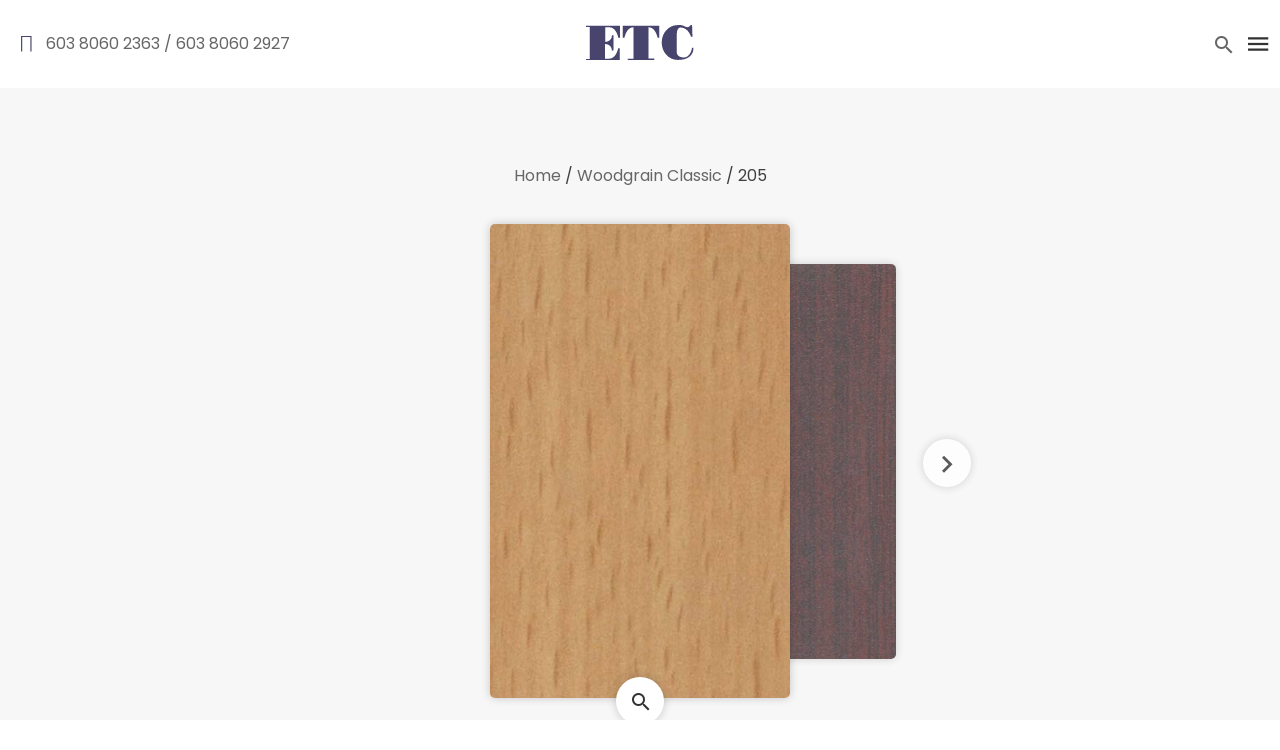

--- FILE ---
content_type: text/html; charset=UTF-8
request_url: https://www.etcsupply1.com/product/205/
body_size: 55309
content:
<!doctype html>
<html lang="en-US">
<head>
	<meta charset="UTF-8">
	<meta name="viewport" content="width=device-width, initial-scale=1">
	<link rel="profile" href="https://gmpg.org/xfn/11">
	<link rel="preconnect" href="https://fonts.gstatic.com">
	<link href="https://fonts.googleapis.com/css2?family=Poppins:wght@400;500;600;700&display=swap" rel="stylesheet">
	<link rel="stylesheet" href="https://cdnjs.cloudflare.com/ajax/libs/material-design-iconic-font/2.2.0/css/material-design-iconic-font.min.css">

	<title>205 &#8211; ETC Supply Sdn Bhd</title>
<meta name='robots' content='max-image-preview:large' />
<link rel='dns-prefetch' href='//fonts.googleapis.com' />
<link rel='dns-prefetch' href='//s.w.org' />
<link rel="alternate" type="application/rss+xml" title="ETC Supply Sdn Bhd &raquo; Feed" href="https://www.etcsupply1.com/feed/" />
		<script>
			window._wpemojiSettings = {"baseUrl":"https:\/\/s.w.org\/images\/core\/emoji\/13.0.1\/72x72\/","ext":".png","svgUrl":"https:\/\/s.w.org\/images\/core\/emoji\/13.0.1\/svg\/","svgExt":".svg","source":{"concatemoji":"https:\/\/www.etcsupply1.com\/web\/wp-includes\/js\/wp-emoji-release.min.js?ver=5.7.14"}};
			!function(e,a,t){var n,r,o,i=a.createElement("canvas"),p=i.getContext&&i.getContext("2d");function s(e,t){var a=String.fromCharCode;p.clearRect(0,0,i.width,i.height),p.fillText(a.apply(this,e),0,0);e=i.toDataURL();return p.clearRect(0,0,i.width,i.height),p.fillText(a.apply(this,t),0,0),e===i.toDataURL()}function c(e){var t=a.createElement("script");t.src=e,t.defer=t.type="text/javascript",a.getElementsByTagName("head")[0].appendChild(t)}for(o=Array("flag","emoji"),t.supports={everything:!0,everythingExceptFlag:!0},r=0;r<o.length;r++)t.supports[o[r]]=function(e){if(!p||!p.fillText)return!1;switch(p.textBaseline="top",p.font="600 32px Arial",e){case"flag":return s([127987,65039,8205,9895,65039],[127987,65039,8203,9895,65039])?!1:!s([55356,56826,55356,56819],[55356,56826,8203,55356,56819])&&!s([55356,57332,56128,56423,56128,56418,56128,56421,56128,56430,56128,56423,56128,56447],[55356,57332,8203,56128,56423,8203,56128,56418,8203,56128,56421,8203,56128,56430,8203,56128,56423,8203,56128,56447]);case"emoji":return!s([55357,56424,8205,55356,57212],[55357,56424,8203,55356,57212])}return!1}(o[r]),t.supports.everything=t.supports.everything&&t.supports[o[r]],"flag"!==o[r]&&(t.supports.everythingExceptFlag=t.supports.everythingExceptFlag&&t.supports[o[r]]);t.supports.everythingExceptFlag=t.supports.everythingExceptFlag&&!t.supports.flag,t.DOMReady=!1,t.readyCallback=function(){t.DOMReady=!0},t.supports.everything||(n=function(){t.readyCallback()},a.addEventListener?(a.addEventListener("DOMContentLoaded",n,!1),e.addEventListener("load",n,!1)):(e.attachEvent("onload",n),a.attachEvent("onreadystatechange",function(){"complete"===a.readyState&&t.readyCallback()})),(n=t.source||{}).concatemoji?c(n.concatemoji):n.wpemoji&&n.twemoji&&(c(n.twemoji),c(n.wpemoji)))}(window,document,window._wpemojiSettings);
		</script>
		<style>
img.wp-smiley,
img.emoji {
	display: inline !important;
	border: none !important;
	box-shadow: none !important;
	height: 1em !important;
	width: 1em !important;
	margin: 0 .07em !important;
	vertical-align: -0.1em !important;
	background: none !important;
	padding: 0 !important;
}
</style>
	<link rel='stylesheet' id='font-awesome-css'  href='https://www.etcsupply1.com/web/wp-content/plugins/load-more-products-for-woocommerce/berocket/assets/css/font-awesome.min.css?ver=5.7.14' media='all' />
<style id='font-awesome-inline-css'>
[data-font="FontAwesome"]:before {font-family: 'FontAwesome' !important;content: attr(data-icon) !important;speak: none !important;font-weight: normal !important;font-variant: normal !important;text-transform: none !important;line-height: 1 !important;font-style: normal !important;-webkit-font-smoothing: antialiased !important;-moz-osx-font-smoothing: grayscale !important;}
</style>
<link rel='stylesheet' id='wp-block-library-css'  href='https://www.etcsupply1.com/web/wp-includes/css/dist/block-library/style.min.css?ver=5.7.14' media='all' />
<link rel='stylesheet' id='wc-block-vendors-style-css'  href='https://www.etcsupply1.com/web/wp-content/plugins/woocommerce/packages/woocommerce-blocks/build/vendors-style.css?ver=4.7.2' media='all' />
<link rel='stylesheet' id='wc-block-style-css'  href='https://www.etcsupply1.com/web/wp-content/plugins/woocommerce/packages/woocommerce-blocks/build/style.css?ver=4.7.2' media='all' />
<link rel='stylesheet' id='contact-form-7-css'  href='https://www.etcsupply1.com/web/wp-content/plugins/contact-form-7/includes/css/styles.css?ver=5.4.1' media='all' />
<link rel='stylesheet' id='rs-plugin-settings-css'  href='https://www.etcsupply1.com/web/wp-content/plugins/revslider/public/assets/css/settings.css?ver=5.4.8' media='all' />
<style id='rs-plugin-settings-inline-css'>
#rs-demo-id {}
</style>
<link rel='stylesheet' id='SFSIPLUSmainCss-css'  href='https://www.etcsupply1.com/web/wp-content/plugins/ultimate-social-media-plus/css/sfsi-style.css?ver=5.7.14' media='all' />
<link rel='stylesheet' id='wpl-wcs-style-css'  href='https://www.etcsupply1.com/web/wp-content/plugins/woo-category-slider-grid/deprecated/public/assets/css/style.css?ver=1.1.3' media='all' />
<link rel='stylesheet' id='wpl-wcs-responsive-css'  href='https://www.etcsupply1.com/web/wp-content/plugins/woo-category-slider-grid/deprecated/public/assets/css/responsive.css?ver=1.1.3' media='all' />
<link rel='stylesheet' id='photoswipe-css'  href='https://www.etcsupply1.com/web/wp-content/plugins/woocommerce/assets/css/photoswipe/photoswipe.min.css?ver=5.2.5' media='all' />
<link rel='stylesheet' id='photoswipe-default-skin-css'  href='https://www.etcsupply1.com/web/wp-content/plugins/woocommerce/assets/css/photoswipe/default-skin/default-skin.min.css?ver=5.2.5' media='all' />
<style id='woocommerce-inline-inline-css'>
.woocommerce form .form-row .required { visibility: visible; }
</style>
<link rel='stylesheet' id='yith_wcas_frontend-css'  href='https://www.etcsupply1.com/web/wp-content/plugins/yith-woocommerce-ajax-search/assets/css/yith_wcas_ajax_search.css?ver=1.8.9' media='all' />
<link rel='stylesheet' id='etc-supply-bootstrap-css'  href='https://www.etcsupply1.com/web/wp-content/themes/etc-supply/assets/css/bootstrap.min.css?ver=1.0.0' media='all' />
<link rel='stylesheet' id='etc-supply-style-css'  href='https://www.etcsupply1.com/web/wp-content/themes/etc-supply/style.css?ver=1.0.0' media='all' />
<link rel='stylesheet' id='etc-supply-custom-style-css'  href='https://www.etcsupply1.com/web/wp-content/themes/etc-supply/assets/css/stylesheet.css?ver=1.0.0' media='all' />
<link rel='stylesheet' id='etc-supply-woocommerce-style-css'  href='https://www.etcsupply1.com/web/wp-content/themes/etc-supply/woocommerce.css?ver=1.0.0' media='all' />
<style id='etc-supply-woocommerce-style-inline-css'>
@font-face {
			font-family: "star";
			src: url("https://www.etcsupply1.com/web/wp-content/plugins/woocommerce/assets/fonts/star.eot");
			src: url("https://www.etcsupply1.com/web/wp-content/plugins/woocommerce/assets/fonts/star.eot?#iefix") format("embedded-opentype"),
				url("https://www.etcsupply1.com/web/wp-content/plugins/woocommerce/assets/fonts/star.woff") format("woff"),
				url("https://www.etcsupply1.com/web/wp-content/plugins/woocommerce/assets/fonts/star.ttf") format("truetype"),
				url("https://www.etcsupply1.com/web/wp-content/plugins/woocommerce/assets/fonts/star.svg#star") format("svg");
			font-weight: normal;
			font-style: normal;
		}
</style>
<link rel='stylesheet' id='wce_frontend_css-css'  href='//www.etcsupply1.com/web/wp-content/plugins/woocommerce-catalog-enquiry/assets/frontend/css/frontend.css?ver=4.0.4' media='all' />
<style id='wce_frontend_css-inline-css'>
				
				
				/* The Modal (background) */
                  .custom_enquiry_buttons_css_new {      border: 0px solid #96d1f8 !important;     background: #47456d !important;     background: -webkit-gradient(linear, left top, left bottom, from(#47456d), to(#47456d))!important;     background: -moz-linear-gradient(top, #47456d, #47456d)!important;     padding: 13.5px 27px!important;     -webkit-border-radius: 40px !important;     -moz-border-radius: 40px !important;     border-radius: 40px !important;     color: white !important;     font-size: 16px !important;     font-family:  !important;     text-decoration: none !important;     vertical-align: middle !important;  }  .custom_enquiry_buttons_css_new:hover {      border-top-color: #363454 !important;     background: #363454 !important;     color: #ccc !important;  }  .custom_enquiry_buttons_css_new:active {      border-top-color: #1b435e !important;     background: #1b435e !important;  }
				#woocommerce-catalog .catalog-modal {
				    display: none; /* Hidden by default */
				    position: fixed; /* Stay in place */
				    z-index: 100000; /* Sit on top */
				    /*padding-top: 100px;*/ /* Location of the box */
				    left: 0;
				    top: 0;
				    width: 100%; /* Full width */
				    height: 100%; /* Full height */
				    overflow: auto; /* Enable scroll if needed */
                    background-color: rgb(0,0,0,0.4); /* Fallback color */
				}
</style>
<link rel='stylesheet' id='tf-compiled-options-mobmenu-css'  href='https://www.etcsupply1.com/web/wp-content/uploads/dynamic-mobmenu.css?ver=2.8.1.8.1-734' media='all' />
<link rel='stylesheet' id='tf-google-webfont-poppins-css'  href='//fonts.googleapis.com/css?family=Poppins%3Ainherit%2C400&#038;subset=latin%2Clatin-ext&#038;ver=5.7.14' media='all' />
<link rel='stylesheet' id='jquery-lazyloadxt-fadein-css-css'  href='//www.etcsupply1.com/web/wp-content/plugins/a3-lazy-load/assets/css/jquery.lazyloadxt.fadein.css?ver=5.7.14' media='all' />
<link rel='stylesheet' id='a3a3_lazy_load-css'  href='//www.etcsupply1.com/web/wp-content/uploads/sass/a3_lazy_load.min.css?ver=1616115253' media='all' />
<link rel='stylesheet' id='cssmobmenu-icons-css'  href='https://www.etcsupply1.com/web/wp-content/plugins/mobile-menu/includes/css/mobmenu-icons.css?ver=5.7.14' media='all' />
<link rel='stylesheet' id='cssmobmenu-css'  href='https://www.etcsupply1.com/web/wp-content/plugins/mobile-menu/includes/css/mobmenu.css?ver=2.8.1.8.1' media='all' />
<script src='https://www.etcsupply1.com/web/wp-includes/js/jquery/jquery.min.js?ver=3.5.1' id='jquery-core-js'></script>
<script src='https://www.etcsupply1.com/web/wp-includes/js/jquery/jquery-migrate.min.js?ver=3.3.2' id='jquery-migrate-js'></script>
<script src='https://www.etcsupply1.com/web/wp-content/plugins/revslider/public/assets/js/jquery.themepunch.tools.min.js?ver=5.4.8' id='tp-tools-js'></script>
<script src='https://www.etcsupply1.com/web/wp-content/plugins/revslider/public/assets/js/jquery.themepunch.revolution.min.js?ver=5.4.8' id='revmin-js'></script>
<script src='https://www.etcsupply1.com/web/wp-content/plugins/woocommerce/assets/js/jquery-blockui/jquery.blockUI.min.js?ver=2.70' id='jquery-blockui-js'></script>
<script id='wc-add-to-cart-js-extra'>
var wc_add_to_cart_params = {"ajax_url":"\/web\/wp-admin\/admin-ajax.php","wc_ajax_url":"\/?wc-ajax=%%endpoint%%","i18n_view_cart":"View cart","cart_url":"https:\/\/www.etcsupply1.com","is_cart":"","cart_redirect_after_add":"no"};
</script>
<script src='https://www.etcsupply1.com/web/wp-content/plugins/woocommerce/assets/js/frontend/add-to-cart.min.js?ver=5.2.5' id='wc-add-to-cart-js'></script>
<script src='https://www.etcsupply1.com/web/wp-content/plugins/js_composer/assets/js/vendors/woocommerce-add-to-cart.js?ver=6.6.0' id='vc_woocommerce-add-to-cart-js-js'></script>
<script src='https://www.etcsupply1.com/web/wp-content/plugins/mobile-menu/includes/js/mobmenu.js?ver=2.8.1.8.1' id='mobmenujs-js'></script>
<link rel="https://api.w.org/" href="https://www.etcsupply1.com/wp-json/" /><link rel="alternate" type="application/json" href="https://www.etcsupply1.com/wp-json/wp/v2/product/415" /><link rel="EditURI" type="application/rsd+xml" title="RSD" href="https://www.etcsupply1.com/web/xmlrpc.php?rsd" />
<link rel="wlwmanifest" type="application/wlwmanifest+xml" href="https://www.etcsupply1.com/web/wp-includes/wlwmanifest.xml" /> 
<meta name="generator" content="WordPress 5.7.14" />
<meta name="generator" content="WooCommerce 5.2.5" />
<link rel="canonical" href="https://www.etcsupply1.com/product/205/" />
<link rel='shortlink' href='https://www.etcsupply1.com/?p=415' />
<link rel="alternate" type="application/json+oembed" href="https://www.etcsupply1.com/wp-json/oembed/1.0/embed?url=https%3A%2F%2Fwww.etcsupply1.com%2Fproduct%2F205%2F" />
<link rel="alternate" type="text/xml+oembed" href="https://www.etcsupply1.com/wp-json/oembed/1.0/embed?url=https%3A%2F%2Fwww.etcsupply1.com%2Fproduct%2F205%2F&#038;format=xml" />
<!-- start Simple Custom CSS and JS -->
<style>
.woocommerce-product-gallery .woocommerce-product-gallery__trigger {
  font-size:0;
  line-height:68px;
}</style>
<!-- end Simple Custom CSS and JS -->
<style></style><style>
                .lmp_load_more_button.br_lmp_button_settings .lmp_button:hover {
                    background-color: #9999ff!important;
                    color: #111111!important;
                }
                .lmp_load_more_button.br_lmp_prev_settings .lmp_button:hover {
                    background-color: #9999ff!important;
                    color: #111111!important;
                }li.product.lazy, .berocket_lgv_additional_data.lazy{opacity:0;}</style>
	<script>
		window.addEventListener("sfsi_plus_functions_loaded", function() {
			var body = document.getElementsByTagName('body')[0];
			// console.log(body);
			body.classList.add("sfsi_plus_3.47");
		})
		// window.addEventListener('sfsi_plus_functions_loaded',function(e) {
		// 	jQuery("body").addClass("sfsi_plus_3.47")
		// });
		jQuery(document).ready(function(e) {
			jQuery("body").addClass("sfsi_plus_3.47")
		});

		function sfsi_plus_processfurther(ref) {
			var feed_id = '';
			var feedtype = 8;
			var email = jQuery(ref).find('input[name="email"]').val();
			var filter = /^([a-zA-Z0-9_\.\-])+\@(([a-zA-Z0-9\-])+\.)+([a-zA-Z0-9]{2,4})+$/;
			if ((email != "Enter your email") && (filter.test(email))) {
				if (feedtype == "8") {
					var url = "https://api.follow.it/subscription-form/" + feed_id + "/" + feedtype;
					window.open(url, "popupwindow", "scrollbars=yes,width=1080,height=760");
					return true;
				}
			} else {
				alert("Please enter email address");
				jQuery(ref).find('input[name="email"]').focus();
				return false;
			}
		}
	</script>
	<style>
		.sfsi_plus_subscribe_Popinner {
			width: 100% !important;
			height: auto !important;
			border: 1px solid #b5b5b5 !important;
			padding: 18px 0px !important;
			background-color: #ffffff !important;
		}

		.sfsi_plus_subscribe_Popinner form {
			margin: 0 20px !important;
		}

		.sfsi_plus_subscribe_Popinner h5 {
			font-family: Helvetica,Arial,sans-serif !important;

			font-weight: bold !important;
			color: #000000 !important;
			font-size: 16px !important;
			text-align: center !important;
			margin: 0 0 10px !important;
			padding: 0 !important;
		}

		.sfsi_plus_subscription_form_field {
			margin: 5px 0 !important;
			width: 100% !important;
			display: inline-flex;
			display: -webkit-inline-flex;
		}

		.sfsi_plus_subscription_form_field input {
			width: 100% !important;
			padding: 10px 0px !important;
		}

		.sfsi_plus_subscribe_Popinner input[type=email] {
			font-family: Helvetica,Arial,sans-serif !important;

			font-style: normal !important;
			color:  !important;
			font-size: 14px !important;
			text-align: center !important;
		}

		.sfsi_plus_subscribe_Popinner input[type=email]::-webkit-input-placeholder {
			font-family: Helvetica,Arial,sans-serif !important;

			font-style: normal !important;
			color:  !important;
			font-size: 14px !important;
			text-align: center !important;
		}

		.sfsi_plus_subscribe_Popinner input[type=email]:-moz-placeholder {
			/* Firefox 18- */
			font-family: Helvetica,Arial,sans-serif !important;

			font-style: normal !important;
			color:  !important;
			font-size: 14px !important;
			text-align: center !important;
		}

		.sfsi_plus_subscribe_Popinner input[type=email]::-moz-placeholder {
			/* Firefox 19+ */
			font-family: Helvetica,Arial,sans-serif !important;

			font-style: normal !important;
			color:  !important;
			font-size: 14px !important;
			text-align: center !important;
		}

		.sfsi_plus_subscribe_Popinner input[type=email]:-ms-input-placeholder {
			font-family: Helvetica,Arial,sans-serif !important;

			font-style: normal !important;
			color:  !important;
			font-size: 14px !important;
			text-align: center !important;
		}

		.sfsi_plus_subscribe_Popinner input[type=submit] {
			font-family: Helvetica,Arial,sans-serif !important;

			font-weight: bold !important;
			color: #000000 !important;
			font-size: 16px !important;
			text-align: center !important;
			background-color: #dedede !important;
		}
	</style>
	 <meta name="viewport" content="width=device-width, initial-scale=1"><meta property="og:image:secure_url" content="https://www.etcsupply1.com/web/wp-content/uploads/2021/03/205.jpg" data-id="sfsi-plus"/><meta property="og:image:type" content="" data-id="sfsi-plus"/><meta property="og:image:width" content="430" data-id="sfsi-plus"/><meta property="og:image:height" content="680" data-id="sfsi-plus"/><meta property="og:description" content="" data-id="sfsi-plus"/><meta property="og:url" content="https://www.etcsupply1.com/product/205/" data-id="sfsi-plus"/><meta property="og:title" content="205" data-id="sfsi-plus"/>	<noscript><style>.woocommerce-product-gallery{ opacity: 1 !important; }</style></noscript>
	<meta name="generator" content="Powered by WPBakery Page Builder - drag and drop page builder for WordPress."/>
		<style type="text/css">
					.site-title,
			.site-description {
				position: absolute;
				clip: rect(1px, 1px, 1px, 1px);
				}
					</style>
		<meta name="generator" content="Powered by Slider Revolution 5.4.8 - responsive, Mobile-Friendly Slider Plugin for WordPress with comfortable drag and drop interface." />
<link rel="icon" href="https://www.etcsupply1.com/web/wp-content/uploads/2021/03/favicon.svg" sizes="32x32" />
<link rel="icon" href="https://www.etcsupply1.com/web/wp-content/uploads/2021/03/favicon.svg" sizes="192x192" />
<link rel="apple-touch-icon" href="https://www.etcsupply1.com/web/wp-content/uploads/2021/03/favicon.svg" />
<meta name="msapplication-TileImage" content="https://www.etcsupply1.com/web/wp-content/uploads/2021/03/favicon.svg" />
<script type="text/javascript">function setREVStartSize(e){									
						try{ e.c=jQuery(e.c);var i=jQuery(window).width(),t=9999,r=0,n=0,l=0,f=0,s=0,h=0;
							if(e.responsiveLevels&&(jQuery.each(e.responsiveLevels,function(e,f){f>i&&(t=r=f,l=e),i>f&&f>r&&(r=f,n=e)}),t>r&&(l=n)),f=e.gridheight[l]||e.gridheight[0]||e.gridheight,s=e.gridwidth[l]||e.gridwidth[0]||e.gridwidth,h=i/s,h=h>1?1:h,f=Math.round(h*f),"fullscreen"==e.sliderLayout){var u=(e.c.width(),jQuery(window).height());if(void 0!=e.fullScreenOffsetContainer){var c=e.fullScreenOffsetContainer.split(",");if (c) jQuery.each(c,function(e,i){u=jQuery(i).length>0?u-jQuery(i).outerHeight(!0):u}),e.fullScreenOffset.split("%").length>1&&void 0!=e.fullScreenOffset&&e.fullScreenOffset.length>0?u-=jQuery(window).height()*parseInt(e.fullScreenOffset,0)/100:void 0!=e.fullScreenOffset&&e.fullScreenOffset.length>0&&(u-=parseInt(e.fullScreenOffset,0))}f=u}else void 0!=e.minHeight&&f<e.minHeight&&(f=e.minHeight);e.c.closest(".rev_slider_wrapper").css({height:f})					
						}catch(d){console.log("Failure at Presize of Slider:"+d)}						
					};</script>
<noscript><style> .wpb_animate_when_almost_visible { opacity: 1; }</style></noscript></head>

<body class="product-template-default single single-product postid-415 wp-custom-logo theme-etc-supply woocommerce woocommerce-page woocommerce-no-js no-sidebar woocommerce-active mob-menu-slideout wpb-js-composer js-comp-ver-6.6.0 vc_responsive">
<div id="page" class="site">
	<a class="skip-link screen-reader-text" href="#primary">Skip to content</a>
	
<div class="yith-ajaxsearchform-container">
	<form role="search" method="get" id="yith-ajaxsearchform" action="https://www.etcsupply1.com/">
		<div>
			<label class="screen-reader-text" for="yith-s">Search for:</label>
			<input type="search" value="" name="s" id="yith-s" class="yith-s" placeholder="Search for products" data-loader-icon="" data-min-chars="3" />
			<input type="submit" id="yith-searchsubmit" value="Search" />
			<input type="hidden" name="post_type" value="product" />
					</div>
	</form>
</div>

	

					<main id="primary" class="site-main">
		<nav class="woocommerce-breadcrumb"><a href="https://www.etcsupply1.com">Home</a>&nbsp;&#47;&nbsp;<a href="https://www.etcsupply1.com/product-category/woodgrain-classic/">Woodgrain Classic</a>&nbsp;&#47;&nbsp;205</nav>	
							
				<div class="woocommerce-notices-wrapper"></div><div id="product-415" class="product type-product post-415 status-publish first instock product_cat-woodgrain-classic has-post-thumbnail shipping-taxable product-type-simple">
	<section class="single-top">
		<nav class="woocommerce-breadcrumb"><a href="https://www.etcsupply1.com">Home</a>&nbsp;&#47;&nbsp;<a href="https://www.etcsupply1.com/product-category/woodgrain-classic/">Woodgrain Classic</a>&nbsp;&#47;&nbsp;205</nav>		<div class="woocommerce-product-gallery woocommerce-product-gallery--with-images woocommerce-product-gallery--columns-4 images" data-columns="4" style="opacity: 0; transition: opacity .25s ease-in-out;">
	<div class="previous-product">
		</div>
	<div class="next-product">
	<a href="https://www.etcsupply1.com/product/3173/" rel="next"><i class="zmdi zmdi-chevron-right"></i></a><div class='nav-next'></div><a href="https://www.etcsupply1.com/product/3173/" rel="next"><img width="430" height="680" src="//www.etcsupply1.com/web/wp-content/plugins/a3-lazy-load/assets/images/lazy_placeholder.gif" data-lazy-type="image" data-src="https://www.etcsupply1.com/web/wp-content/uploads/2021/03/3173.jpg" class="lazy lazy-hidden attachment-post-thumbnail size-post-thumbnail wp-post-image" alt="" loading="lazy" srcset="" data-srcset="https://www.etcsupply1.com/web/wp-content/uploads/2021/03/3173.jpg 430w, https://www.etcsupply1.com/web/wp-content/uploads/2021/03/3173-350x553.jpg 350w" sizes="(max-width: 430px) 100vw, 430px" /><noscript><img width="430" height="680" src="https://www.etcsupply1.com/web/wp-content/uploads/2021/03/3173.jpg" class="attachment-post-thumbnail size-post-thumbnail wp-post-image" alt="" loading="lazy" srcset="https://www.etcsupply1.com/web/wp-content/uploads/2021/03/3173.jpg 430w, https://www.etcsupply1.com/web/wp-content/uploads/2021/03/3173-350x553.jpg 350w" sizes="(max-width: 430px) 100vw, 430px" /></noscript></a>	</div>
	<figure class="woocommerce-product-gallery__wrapper">
		<div data-thumb="https://www.etcsupply1.com/web/wp-content/uploads/2021/03/205-100x100.jpg" data-thumb-alt="" class="woocommerce-product-gallery__image"><a href="https://www.etcsupply1.com/web/wp-content/uploads/2021/03/205.jpg"><img width="430" height="680" src="https://www.etcsupply1.com/web/wp-content/uploads/2021/03/205.jpg" class="wp-post-image" alt="" loading="lazy" title="205" data-caption="" data-src="https://www.etcsupply1.com/web/wp-content/uploads/2021/03/205.jpg" data-large_image="https://www.etcsupply1.com/web/wp-content/uploads/2021/03/205.jpg" data-large_image_width="430" data-large_image_height="680" srcset="https://www.etcsupply1.com/web/wp-content/uploads/2021/03/205.jpg 430w, https://www.etcsupply1.com/web/wp-content/uploads/2021/03/205-350x553.jpg 350w" sizes="(max-width: 430px) 100vw, 430px" /></a></div>	</figure>
	
</div>
		<div class="summary entry-summary">
			<h1 class="product_title entry-title">205</h1>
<h2>Bavarian Beech</h2><div class="product_meta">

	
	
	<span class="posted_in"> <a href="https://www.etcsupply1.com/product-category/woodgrain-classic/" rel="tag">Woodgrain Classic</a></span>
	
	
</div>
<div class="sfsi_plus_widget"><div id="sfsi_plus_wDiv"></div><div class="sfsiplus_norm_row sfsi_plus_wDiv"  style="width:225px;position:absolute;;text-align:left"><div style='width:40px; height:40px;margin-left:5px;margin-bottom:5px;' class='sfsi_plus_wicons shuffeldiv '><div class='sfsiplus_inerCnt'><a class=' sficn' data-effect=''   href='javascript:void(0);'  style='opacity:1' ><img alt='Facebook' title='Facebook' src='https://www.etcsupply1.com/web/wp-content/plugins/ultimate-social-media-plus/images/icons_theme/flat/flat_fb.png' width='40' height='40' style='' class='sfcm sfsi_wicon sfsiplusid_round_icon_facebook' data-effect=''  /></a><div class="sfsi_plus_tool_tip_2 sfsi_plus_fb_tool_bdr sfsi_plus_Tlleft sfsiplusid_facebook" style="display:block;width:62px;opacity:0;z-index:-1;"><span class="bot_arow bot_fb_arow"></span><div class="sfsi_plus_inside"><div  class='icon3'><a href='https://www.facebook.com/sharer/sharer.php?u=https%3A%2F%2Fwww.etcsupply1.com%2Fproduct%2F205' style='display:inline-block;'  > <img class='sfsi_wicon'  data-pin-nopin='true' width='auto' height='auto' alt='fb-share-icon' title='Facebook Share' src='https://www.etcsupply1.com/web/wp-content/plugins/ultimate-social-media-plus/images/share_icons/fb_icons/en_US.svg''  /></a></div></div></div></div></div><div style='width:40px; height:40px;margin-left:5px;margin-bottom:5px;' class='sfsi_plus_wicons shuffeldiv '><div class='sfsiplus_inerCnt'><a class=' sficn' data-effect=''   href='javascript:void(0);'  style='opacity:1' ><img alt='Twitter' title='Twitter' src='https://www.etcsupply1.com/web/wp-content/plugins/ultimate-social-media-plus/images/icons_theme/flat/flat_twitter.png' width='40' height='40' style='' class='sfcm sfsi_wicon sfsiplusid_round_icon_twitter' data-effect=''  /></a></div></div><div style='width:40px; height:40px;margin-left:5px;margin-bottom:5px;' class='sfsi_plus_wicons shuffeldiv '><div class='sfsiplus_inerCnt'><a class=' sficn' data-effect='' target='_blank'  href='#'  style='opacity:1' onclick="event.preventDefault();sfsi_plus_wechat_share()"><img alt='' title='' src='https://www.etcsupply1.com/web/wp-content/plugins/ultimate-social-media-plus/images/icons_theme/flat/flat_wechat.png' width='40' height='40' style='' class='sfcm sfsi_wicon sfsiplusid_round_icon_wechat' data-effect=''  /></a></div></div><div style='width:40px; height:40px;margin-left:5px;margin-bottom:5px;' class='sfsi_plus_wicons shuffeldiv '><div class='sfsiplus_inerCnt'><a class=' sficn' data-effect='' target='_blank'  href='https://api.whatsapp.com/send?text=https://www.etcsupply1.com/product/205/'  style='opacity:1' ><img alt='' title='' src='https://www.etcsupply1.com/web/wp-content/plugins/ultimate-social-media-plus/images/icons_theme/flat/flat_whatsapp.png' width='40' height='40' style='' class='sfcm sfsi_wicon sfsiplusid_round_icon_whatsapp' data-effect=''  /></a></div></div></div ><div id="sfsi_holder" class="sfsi_plus_holders" style="position: relative; float: left;width:100%;z-index:-1;"></div ><script></script><div style="clear: both;"></div></div>        <div id="woocommerce-catalog" name="woocommerce_catalog" >
                                        <br/>
                <button class="woocommerce-catalog-enquiry-btn button woocommerce-catalog-enquiry-custom-button-enquiry custom_enquiry_buttons_css_new" href="#responsive">ENQUIRY</button>
                            
            <input type="hidden" name="product_name_for_enquiry" id="product-name-for-enquiry" value="205" />
            <input type="hidden" name="product_url_for_enquiry" id="product-url-for-enquiry" value="https://www.etcsupply1.com/product/205/" />
            <input type="hidden" name="product_id_for_enquiry" id="product-id-for-enquiry" value="415" />
            <input type="hidden" name="enquiry_product_type" id="enquiry-product-type" value="" />
            <div id="responsive"  class="catalog-modal">
                <div class="modal-content">
                    <div class="modal-header">
                        <button type="button" class="close">&times;</button>
                                                            <h2>Enquiry about  205</h2>
                                                </div>
                    <div class="modal-body">  
                                <p class="catalog-enquiry-top-content"></p>                        <p id="msg-for-enquiry-error"></p>
                        <p id="msg-for-enquiry-sucesss"></p>
                        <p id="loader-after-sumitting-the-form"><img src="https://www.etcsupply1.com/web/wp-content/plugins/woocommerce-catalog-enquiry/assets/images/loader.gif" ></p>
                            <input type="hidden" id="wc_catalog_enq" name="wc_catalog_enq" value="892c8073e1" /><input type="hidden" name="_wp_http_referer" value="/product/205/" />                        <div class="cat-form-row">
                            <label>Enter your name : </label>	
                            <input name="woocommerce_user_name" id="woocommerce-user-name"  type="text" value="" class="span12" />
                        </div>
                        <div class="cat-form-row">
                            <label>Enter your Email Id : </label>	
                            <input name="woocommerce_user_email" id="woocommerce-user-email"  type="email" value="" class="span12" />
                        </div>
                        <div class="cat-form-row">
                                                        </div>
                        <div class="cat-form-row">
                                                                <label>Enter your phone no : </label>	
                                <input name="woocommerce_user_phone" id="woocommerce-user-phone"  type="text" value="" class="span12" />
                                                        </div>
                        <div class="cat-form-row">
                                                        </div>
                        <div class="cat-form-row">
                                </div>
                        <div class="cat-form-row">
                                </div>
                        <div class="cat-form-row">							
         
                                </div>							
                            </div>
                    <div class="modal-footer">
                        <button type="button" class="btn btn-default">Close</button>
                        <button type="button" id="woocommerce-submit-enquiry" class="btn btn-primary">Send</button>
                    </div>
                </div>
            </div>			
        </div>		
        		</div>
	</section>
	<article class="container">
	<section class="related products">

					<h2>You may also like.... </h2>
				
		<ul class="products columns-4">

			
					<li class="product type-product post-423 status-publish first instock product_cat-woodgrain-classic has-post-thumbnail shipping-taxable product-type-simple">
	<a href="https://www.etcsupply1.com/product/1331/" class="woocommerce-LoopProduct-link woocommerce-loop-product__link"><img width="350" height="553" src="//www.etcsupply1.com/web/wp-content/plugins/a3-lazy-load/assets/images/lazy_placeholder.gif" data-lazy-type="image" data-src="https://www.etcsupply1.com/web/wp-content/uploads/2021/03/1331-350x553.jpg" class="lazy lazy-hidden attachment-woocommerce_thumbnail size-woocommerce_thumbnail" alt="" loading="lazy" srcset="" data-srcset="https://www.etcsupply1.com/web/wp-content/uploads/2021/03/1331-350x553.jpg 350w, https://www.etcsupply1.com/web/wp-content/uploads/2021/03/1331.jpg 430w" sizes="(max-width: 350px) 100vw, 350px" /><noscript><img width="350" height="553" src="https://www.etcsupply1.com/web/wp-content/uploads/2021/03/1331-350x553.jpg" class="attachment-woocommerce_thumbnail size-woocommerce_thumbnail" alt="" loading="lazy" srcset="https://www.etcsupply1.com/web/wp-content/uploads/2021/03/1331-350x553.jpg 350w, https://www.etcsupply1.com/web/wp-content/uploads/2021/03/1331.jpg 430w" sizes="(max-width: 350px) 100vw, 350px" /></noscript><h2>1331 <span>Cherry</span></h2></a><a id="woocommerce-catalog-enquiry-custom-button" href="https://www.etcsupply1.com/product/1331/" data-quantity="1" class="button product_type_simple" data-product_id="423" data-product_sku="" aria-label="Read more about &ldquo;1331&rdquo;" rel="nofollow">ENQUIRY</a></li>

			
					<li class="product type-product post-469 status-publish instock product_cat-woodgrain-classic has-post-thumbnail shipping-taxable product-type-simple">
	<a href="https://www.etcsupply1.com/product/9517/" class="woocommerce-LoopProduct-link woocommerce-loop-product__link"><img width="350" height="553" src="//www.etcsupply1.com/web/wp-content/plugins/a3-lazy-load/assets/images/lazy_placeholder.gif" data-lazy-type="image" data-src="https://www.etcsupply1.com/web/wp-content/uploads/2021/03/9517-350x553.jpg" class="lazy lazy-hidden attachment-woocommerce_thumbnail size-woocommerce_thumbnail" alt="" loading="lazy" srcset="" data-srcset="https://www.etcsupply1.com/web/wp-content/uploads/2021/03/9517-350x553.jpg 350w, https://www.etcsupply1.com/web/wp-content/uploads/2021/03/9517.jpg 430w" sizes="(max-width: 350px) 100vw, 350px" /><noscript><img width="350" height="553" src="https://www.etcsupply1.com/web/wp-content/uploads/2021/03/9517-350x553.jpg" class="attachment-woocommerce_thumbnail size-woocommerce_thumbnail" alt="" loading="lazy" srcset="https://www.etcsupply1.com/web/wp-content/uploads/2021/03/9517-350x553.jpg 350w, https://www.etcsupply1.com/web/wp-content/uploads/2021/03/9517.jpg 430w" sizes="(max-width: 350px) 100vw, 350px" /></noscript><h2>9517 <span>Stripe Line</span></h2></a><a id="woocommerce-catalog-enquiry-custom-button" href="https://www.etcsupply1.com/product/9517/" data-quantity="1" class="button product_type_simple" data-product_id="469" data-product_sku="" aria-label="Read more about &ldquo;9517&rdquo;" rel="nofollow">ENQUIRY</a></li>

			
					<li class="product type-product post-431 status-publish instock product_cat-woodgrain-classic has-post-thumbnail shipping-taxable product-type-simple">
	<a href="https://www.etcsupply1.com/product/3293/" class="woocommerce-LoopProduct-link woocommerce-loop-product__link"><img width="350" height="553" src="//www.etcsupply1.com/web/wp-content/plugins/a3-lazy-load/assets/images/lazy_placeholder.gif" data-lazy-type="image" data-src="https://www.etcsupply1.com/web/wp-content/uploads/2021/03/3293-350x553.jpg" class="lazy lazy-hidden attachment-woocommerce_thumbnail size-woocommerce_thumbnail" alt="" loading="lazy" srcset="" data-srcset="https://www.etcsupply1.com/web/wp-content/uploads/2021/03/3293-350x553.jpg 350w, https://www.etcsupply1.com/web/wp-content/uploads/2021/03/3293.jpg 430w" sizes="(max-width: 350px) 100vw, 350px" /><noscript><img width="350" height="553" src="https://www.etcsupply1.com/web/wp-content/uploads/2021/03/3293-350x553.jpg" class="attachment-woocommerce_thumbnail size-woocommerce_thumbnail" alt="" loading="lazy" srcset="https://www.etcsupply1.com/web/wp-content/uploads/2021/03/3293-350x553.jpg 350w, https://www.etcsupply1.com/web/wp-content/uploads/2021/03/3293.jpg 430w" sizes="(max-width: 350px) 100vw, 350px" /></noscript><h2>3293 <span>Wenge</span></h2></a><a id="woocommerce-catalog-enquiry-custom-button" href="https://www.etcsupply1.com/product/3293/" data-quantity="1" class="button product_type_simple" data-product_id="431" data-product_sku="" aria-label="Read more about &ldquo;3293&rdquo;" rel="nofollow">ENQUIRY</a></li>

			
					<li class="product type-product post-432 status-publish last instock product_cat-woodgrain-classic has-post-thumbnail shipping-taxable product-type-simple">
	<a href="https://www.etcsupply1.com/product/3308/" class="woocommerce-LoopProduct-link woocommerce-loop-product__link"><img width="350" height="553" src="//www.etcsupply1.com/web/wp-content/plugins/a3-lazy-load/assets/images/lazy_placeholder.gif" data-lazy-type="image" data-src="https://www.etcsupply1.com/web/wp-content/uploads/2021/03/3308-350x553.jpg" class="lazy lazy-hidden attachment-woocommerce_thumbnail size-woocommerce_thumbnail" alt="" loading="lazy" srcset="" data-srcset="https://www.etcsupply1.com/web/wp-content/uploads/2021/03/3308-350x553.jpg 350w, https://www.etcsupply1.com/web/wp-content/uploads/2021/03/3308.jpg 430w" sizes="(max-width: 350px) 100vw, 350px" /><noscript><img width="350" height="553" src="https://www.etcsupply1.com/web/wp-content/uploads/2021/03/3308-350x553.jpg" class="attachment-woocommerce_thumbnail size-woocommerce_thumbnail" alt="" loading="lazy" srcset="https://www.etcsupply1.com/web/wp-content/uploads/2021/03/3308-350x553.jpg 350w, https://www.etcsupply1.com/web/wp-content/uploads/2021/03/3308.jpg 430w" sizes="(max-width: 350px) 100vw, 350px" /></noscript><h2>3308 <span>Walnut</span></h2></a><a id="woocommerce-catalog-enquiry-custom-button" href="https://www.etcsupply1.com/product/3308/" data-quantity="1" class="button product_type_simple" data-product_id="432" data-product_sku="" aria-label="Read more about &ldquo;3308&rdquo;" rel="nofollow">ENQUIRY</a></li>

			
		</ul>

	</section>
</article>
	</div>


			
					</main><!-- #main -->
		

	<footer id="colophon" class="site-footer">
		<div class="site-info container-fluid">
			<div class="row">
				<div class="text-center col-sm-12">
					&copy; 2026 ETC Supply Sdn Bhd
				</div>
				
			</div>
		</div><!-- .site-info -->
	</footer><!-- #colophon -->
</div><!-- #page -->

<script>
	window.addEventListener('sfsi_plus_functions_loaded', function() {
		if (typeof sfsi_plus_responsive_toggle == 'function') {
			sfsi_plus_responsive_toggle(0);
			// console.log('sfsi_plus_responsive_toggle');
		}
	})
</script>

<script type="application/ld+json">{"@context":"https:\/\/schema.org\/","@graph":[{"@type":"BreadcrumbList","itemListElement":[{"@type":"ListItem","position":1,"item":{"name":"Home","@id":"https:\/\/www.etcsupply1.com"}},{"@type":"ListItem","position":2,"item":{"name":"Woodgrain Classic","@id":"https:\/\/www.etcsupply1.com\/product-category\/woodgrain-classic\/"}},{"@type":"ListItem","position":3,"item":{"name":"205","@id":"https:\/\/www.etcsupply1.com\/product\/205\/"}}]},{"@type":"BreadcrumbList","itemListElement":[{"@type":"ListItem","position":1,"item":{"name":"Home","@id":"https:\/\/www.etcsupply1.com"}},{"@type":"ListItem","position":2,"item":{"name":"Woodgrain Classic","@id":"https:\/\/www.etcsupply1.com\/product-category\/woodgrain-classic\/"}},{"@type":"ListItem","position":3,"item":{"name":"205","@id":"https:\/\/www.etcsupply1.com\/product\/205\/"}}]}]}</script><div class="mobmenu-overlay"></div><div class="mob-menu-header-holder mobmenu"  data-menu-display="mob-menu-slideout" data-open-icon="down-open" data-close-icon="up-open"><div  class="mobmenul-container"><a href="tel:60380602363" target="_self" id="mobmenu-center"><img src="https://www.etcsupply1.com/web/wp-content/uploads/2021/03/phone.svg" alt="Left Menu Icon"><span class="left-menu-icon-text">603 8060 2363 / 603 8060 2927</span></a></div><div class="mob-menu-logo-holder"><a href="https://www.etcsupply1.com" class="headertext"><img class="mob-standard-logo" src="https://www.etcsupply1.com/web/wp-content/uploads/2021/03/etc_logo.svg"  alt="ETC Supply Sdn Bhd"><img class="mob-retina-logo" src="https://www.etcsupply1.com/web/wp-content/uploads/2021/03/etc_logo.svg"  alt=" Logo Header Menu"></a></div><div class="mobmenur-container"><a href="#" class="mobmenu-right-bt  mobmenu-trigger-action" data-panel-target="mobmenu-right-panel" aria-label="Right Menu Button"><i class="mob-icon-menu mob-menu-icon"></i><i class="mob-icon-cancel mob-cancel-button"></i></a></div></div>
		<div class="mobmenu-left-alignment mobmenu-panel mobmenu-left-panel  ">
		<a href="#" class="mobmenu-left-bt" aria-label="Left Menu Button"><i class="mob-icon-cancel mob-cancel-button"></i></a>

		<div class="mobmenu-content">
		
		</div><div class="mob-menu-left-bg-holder"></div></div>

						<div class="mobmenu-right-alignment mobmenu-panel mobmenu-right-panel  ">
				<a href="#" class="mobmenu-right-bt" aria-label="Right Menu Button"><i class="mob-icon-cancel mob-cancel-button"></i></a>
					<div class="mobmenu-content">
			<div class="menu-main-menu-container"><ul id="mobmenuright" role="navigation" aria-label="Main navigation for mobile devices"><li  class="menu-item menu-item-type-post_type menu-item-object-page menu-item-home menu-item-32"><a href="https://www.etcsupply1.com/" class="">Home</a></li><li  class="menu-item menu-item-type-post_type menu-item-object-page menu-item-has-children current_page_parent menu-item-34"><a href="https://www.etcsupply1.com/products-catalog/" class="">Products Catalog</a>
<ul class="sub-menu ">
	<li  class="menu-item menu-item-type-taxonomy menu-item-object-product_cat menu-item-483"><a href="https://www.etcsupply1.com/product-category/fabric/" class="">Fabric</a></li>	<li  class="menu-item menu-item-type-taxonomy menu-item-object-product_cat menu-item-494"><a href="https://www.etcsupply1.com/product-category/hairline-fancy/" class="">Hairline Fancy</a></li>	<li  class="menu-item menu-item-type-taxonomy menu-item-object-product_cat menu-item-495"><a href="https://www.etcsupply1.com/product-category/mable-stone/" class="">Mable Stone</a></li>	<li  class="menu-item menu-item-type-taxonomy menu-item-object-product_cat menu-item-112"><a href="https://www.etcsupply1.com/product-category/solid/" class="">Solid</a></li>	<li  class="menu-item menu-item-type-taxonomy menu-item-object-product_cat menu-item-500"><a href="https://www.etcsupply1.com/product-category/solid-texture/" class="">Solid Texture</a></li>	<li  class="menu-item menu-item-type-taxonomy menu-item-object-product_cat current-product-ancestor current-menu-parent current-product-parent menu-item-485"><a href="https://www.etcsupply1.com/product-category/woodgrain-classic/" class="">Woodgrain Classic</a></li>	<li  class="menu-item menu-item-type-taxonomy menu-item-object-product_cat menu-item-484"><a href="https://www.etcsupply1.com/product-category/woodgrain-fancy/" class="">Woodgrain Fancy</a></li>	<li  class="menu-item menu-item-type-taxonomy menu-item-object-product_cat menu-item-498"><a href="https://www.etcsupply1.com/product-category/woodgrain-trendy/" class="">Woodgrain Trendy</a></li></ul>
</li><li  class="menu-item menu-item-type-post_type menu-item-object-page menu-item-196"><a href="https://www.etcsupply1.com/technical-specification/" class="">Technical Specification</a></li><li  class="menu-item menu-item-type-post_type menu-item-object-page menu-item-33"><a href="https://www.etcsupply1.com/contact-us/" class="">Contact Us</a></li></ul></div>
			</div><div class="mob-menu-right-bg-holder"></div></div>

		
<div class="pswp" tabindex="-1" role="dialog" aria-hidden="true">
	<div class="pswp__bg"></div>
	<div class="pswp__scroll-wrap">
		<div class="pswp__container">
			<div class="pswp__item"></div>
			<div class="pswp__item"></div>
			<div class="pswp__item"></div>
		</div>
		<div class="pswp__ui pswp__ui--hidden">
			<div class="pswp__top-bar">
				<div class="pswp__counter"></div>
				<button class="pswp__button pswp__button--close" aria-label="Close (Esc)"></button>
				<button class="pswp__button pswp__button--share" aria-label="Share"></button>
				<button class="pswp__button pswp__button--fs" aria-label="Toggle fullscreen"></button>
				<button class="pswp__button pswp__button--zoom" aria-label="Zoom in/out"></button>
				<div class="pswp__preloader">
					<div class="pswp__preloader__icn">
						<div class="pswp__preloader__cut">
							<div class="pswp__preloader__donut"></div>
						</div>
					</div>
				</div>
			</div>
			<div class="pswp__share-modal pswp__share-modal--hidden pswp__single-tap">
				<div class="pswp__share-tooltip"></div>
			</div>
			<button class="pswp__button pswp__button--arrow--left" aria-label="Previous (arrow left)"></button>
			<button class="pswp__button pswp__button--arrow--right" aria-label="Next (arrow right)"></button>
			<div class="pswp__caption">
				<div class="pswp__caption__center"></div>
			</div>
		</div>
	</div>
</div>
	<script type="text/javascript">
		(function () {
			var c = document.body.className;
			c = c.replace(/woocommerce-no-js/, 'woocommerce-js');
			document.body.className = c;
		})();
	</script>
	<link rel='stylesheet' id='berocket_lmp_style-css'  href='https://www.etcsupply1.com/web/wp-content/plugins/load-more-products-for-woocommerce/css/load_products.css?ver=1.1.8.1' media='all' />
<script src='https://www.etcsupply1.com/web/wp-includes/js/dist/vendor/wp-polyfill.min.js?ver=7.4.4' id='wp-polyfill-js'></script>
<script id='wp-polyfill-js-after'>
( 'fetch' in window ) || document.write( '<script src="https://www.etcsupply1.com/web/wp-includes/js/dist/vendor/wp-polyfill-fetch.min.js?ver=3.0.0"></scr' + 'ipt>' );( document.contains ) || document.write( '<script src="https://www.etcsupply1.com/web/wp-includes/js/dist/vendor/wp-polyfill-node-contains.min.js?ver=3.42.0"></scr' + 'ipt>' );( window.DOMRect ) || document.write( '<script src="https://www.etcsupply1.com/web/wp-includes/js/dist/vendor/wp-polyfill-dom-rect.min.js?ver=3.42.0"></scr' + 'ipt>' );( window.URL && window.URL.prototype && window.URLSearchParams ) || document.write( '<script src="https://www.etcsupply1.com/web/wp-includes/js/dist/vendor/wp-polyfill-url.min.js?ver=3.6.4"></scr' + 'ipt>' );( window.FormData && window.FormData.prototype.keys ) || document.write( '<script src="https://www.etcsupply1.com/web/wp-includes/js/dist/vendor/wp-polyfill-formdata.min.js?ver=3.0.12"></scr' + 'ipt>' );( Element.prototype.matches && Element.prototype.closest ) || document.write( '<script src="https://www.etcsupply1.com/web/wp-includes/js/dist/vendor/wp-polyfill-element-closest.min.js?ver=2.0.2"></scr' + 'ipt>' );( 'objectFit' in document.documentElement.style ) || document.write( '<script src="https://www.etcsupply1.com/web/wp-includes/js/dist/vendor/wp-polyfill-object-fit.min.js?ver=2.3.4"></scr' + 'ipt>' );
</script>
<script id='contact-form-7-js-extra'>
var wpcf7 = {"api":{"root":"https:\/\/www.etcsupply1.com\/wp-json\/","namespace":"contact-form-7\/v1"}};
</script>
<script src='https://www.etcsupply1.com/web/wp-content/plugins/contact-form-7/includes/js/index.js?ver=5.4.1' id='contact-form-7-js'></script>
<script src='https://www.etcsupply1.com/web/wp-includes/js/jquery/ui/core.min.js?ver=1.12.1' id='jquery-ui-core-js'></script>
<script src='https://www.etcsupply1.com/web/wp-content/plugins/ultimate-social-media-plus/js/shuffle/modernizr.custom.min.js?ver=5.7.14' id='SFSIPLUSjqueryModernizr-js'></script>
<script src='https://www.etcsupply1.com/web/wp-content/plugins/ultimate-social-media-plus/js/qrcode.min.js?ver=5.7.14' id='SFSIPLUSqrcode.js-js'></script>
<script id='SFSIPLUSCustomJs-js-extra'>
var sfsi_plus_ajax_object = {"ajax_url":"https:\/\/www.etcsupply1.com\/web\/wp-admin\/admin-ajax.php","plugin_url":"https:\/\/www.etcsupply1.com\/web\/wp-content\/plugins\/ultimate-social-media-plus\/","rest_url":"https:\/\/www.etcsupply1.com\/wp-json\/"};
var sfsi_plus_links = {"admin_url":"https:\/\/www.etcsupply1.com\/web\/wp-admin\/","plugin_dir_url":"https:\/\/www.etcsupply1.com\/web\/wp-content\/plugins\/ultimate-social-media-plus\/","rest_url":"https:\/\/www.etcsupply1.com\/wp-json\/","pretty_perma":"yes"};
</script>
<script src='https://www.etcsupply1.com/web/wp-content/plugins/ultimate-social-media-plus/js/custom.js?ver=5.7.14' id='SFSIPLUSCustomJs-js'></script>
<script src='https://www.etcsupply1.com/web/wp-content/plugins/woocommerce/assets/js/zoom/jquery.zoom.min.js?ver=1.7.21' id='zoom-js'></script>
<script src='https://www.etcsupply1.com/web/wp-content/plugins/js_composer/assets/lib/flexslider/jquery.flexslider.min.js?ver=6.6.0' id='flexslider-js'></script>
<script src='https://www.etcsupply1.com/web/wp-content/plugins/woocommerce/assets/js/photoswipe/photoswipe.min.js?ver=4.1.1' id='photoswipe-js'></script>
<script src='https://www.etcsupply1.com/web/wp-content/plugins/woocommerce/assets/js/photoswipe/photoswipe-ui-default.min.js?ver=4.1.1' id='photoswipe-ui-default-js'></script>
<script id='wc-single-product-js-extra'>
var wc_single_product_params = {"i18n_required_rating_text":"Please select a rating","review_rating_required":"yes","flexslider":{"rtl":false,"animation":"slide","smoothHeight":true,"directionNav":false,"controlNav":"thumbnails","slideshow":false,"animationSpeed":500,"animationLoop":false,"allowOneSlide":false},"zoom_enabled":"1","zoom_options":[],"photoswipe_enabled":"1","photoswipe_options":{"shareEl":false,"closeOnScroll":false,"history":false,"hideAnimationDuration":0,"showAnimationDuration":0},"flexslider_enabled":"1"};
</script>
<script src='https://www.etcsupply1.com/web/wp-content/plugins/woocommerce/assets/js/frontend/single-product.min.js?ver=5.2.5' id='wc-single-product-js'></script>
<script src='https://www.etcsupply1.com/web/wp-content/plugins/woocommerce/assets/js/js-cookie/js.cookie.min.js?ver=2.1.4' id='js-cookie-js'></script>
<script id='woocommerce-js-extra'>
var woocommerce_params = {"ajax_url":"\/web\/wp-admin\/admin-ajax.php","wc_ajax_url":"\/?wc-ajax=%%endpoint%%"};
</script>
<script src='https://www.etcsupply1.com/web/wp-content/plugins/woocommerce/assets/js/frontend/woocommerce.min.js?ver=5.2.5' id='woocommerce-js'></script>
<script id='wc-cart-fragments-js-extra'>
var wc_cart_fragments_params = {"ajax_url":"\/web\/wp-admin\/admin-ajax.php","wc_ajax_url":"\/?wc-ajax=%%endpoint%%","cart_hash_key":"wc_cart_hash_4dd8750b313dd5ec757a263f029cee73","fragment_name":"wc_fragments_4dd8750b313dd5ec757a263f029cee73","request_timeout":"5000"};
</script>
<script src='https://www.etcsupply1.com/web/wp-content/plugins/woocommerce/assets/js/frontend/cart-fragments.min.js?ver=5.2.5' id='wc-cart-fragments-js'></script>
<script src='https://www.etcsupply1.com/web/wp-content/plugins/yith-woocommerce-ajax-search/assets/js/yith-autocomplete.min.js?ver=1.2.7' id='yith_autocomplete-js'></script>
<script src='https://www.etcsupply1.com/web/wp-content/themes/etc-supply/js/navigation.js?ver=1.0.0' id='etc-supply-navigation-js'></script>
<script id='wce_frontend_js-js-extra'>
var catalog_enquiry_front = {"ajaxurl":"https:\/\/www.etcsupply1.com\/web\/wp-admin\/admin-ajax.php","json_arr":"[\"name\",\"email\",\"phone\"]","settings":{"is_enable":"Enable","is_enable_enquiry":"Enable","for_user_type":"3","is_hide_cart_checkout":"Enable","is_page_redirect":"Enable","redirect_page_id":"113","is_remove_price_free":"Enable","other_emails":"etcsupply1@gmail.com","is_other_admin_mail":"Enable"},"settings_gen":{"top_content_form":"","bottom_content_form":"","custom_static_heading":"","form_name":{"label":""},"form_email":{"label":""},"form_phone":{"is_enable":"Enable","label":""},"form_address":{"label":""},"form_subject":{"label":""},"form_comment":{"label":""},"form_fileupload":{"label":""},"filesize_limit":{"label":""},"form_captcha":{"label":""}},"error_levels":{"name_required":"Name is required field","email_required":"Email is required field","email_valid":"Please Enter Valid Email Id","captcha_required":"Please enter the security code","captcha_valid":"Please enter the valid seurity code","ajax_error":"Error in system please try later","filetype_error":"Invalid file format.","filesize_error":"Exceeded filesize limit."},"ajax_success_msg":"Enquiry sent successfully","redirect_link":"https:\/\/www.etcsupply1.com\/thank-you\/","captcha":"ZXI2SDC3"};
</script>
<script src='//www.etcsupply1.com/web/wp-content/plugins/woocommerce-catalog-enquiry/assets/frontend/js/frontend.js?ver=4.0.4' id='wce_frontend_js-js'></script>
<script id='jquery-lazyloadxt-js-extra'>
var a3_lazyload_params = {"apply_images":"1","apply_videos":"1"};
</script>
<script src='//www.etcsupply1.com/web/wp-content/plugins/a3-lazy-load/assets/js/jquery.lazyloadxt.extra.min.js?ver=2.4.5' id='jquery-lazyloadxt-js'></script>
<script src='//www.etcsupply1.com/web/wp-content/plugins/a3-lazy-load/assets/js/jquery.lazyloadxt.srcset.min.js?ver=2.4.5' id='jquery-lazyloadxt-srcset-js'></script>
<script id='jquery-lazyloadxt-extend-js-extra'>
var a3_lazyload_extend_params = {"edgeY":"0","horizontal_container_classnames":""};
</script>
<script src='//www.etcsupply1.com/web/wp-content/plugins/a3-lazy-load/assets/js/jquery.lazyloadxt.extend.js?ver=2.4.5' id='jquery-lazyloadxt-extend-js'></script>
<script src='https://www.etcsupply1.com/web/wp-includes/js/wp-embed.min.js?ver=5.7.14' id='wp-embed-js'></script>
<script id='berocket_lmp_js-js-extra'>
var the_lmp_js_data = {"type":"infinity_scroll","update_url":"","use_mobile":"","mobile_type":"","mobile_width":"","is_AAPF":"","buffer":"100","use_prev_btn":"","load_image":"<div class=\"lmp_products_loading\"><i class=\"fa fa-spinner lmp_rotate\"><\/i><span class=\"\"><\/span><\/div>","load_img_class":".lmp_products_loading","load_more":"<div class=\"lmp_load_more_button br_lmp_button_settings\"><a class=\"lmp_button \" style=\"font-size: 22px;color: #333333;background-color: #aaaaff;padding-top:15px;padding-right:25px;padding-bottom:15px;padding-left:25px;margin-top:px;margin-right:px;margin-bottom:px;margin-left:px; border-top: 0px solid #000; border-bottom: 0px solid #000; border-left: 0px solid #000; border-right: 0px solid #000; border-top-left-radius: 0px; border-top-right-radius: 0px; border-bottom-left-radius: 0px; border-bottom-right-radius: 0px;\" href=\"#load_next_page\">Load More<\/a><\/div>","load_prev":"<div class=\"lmp_load_more_button br_lmp_prev_settings\"><a class=\"lmp_button \" style=\"font-size: 22px;color: #333333;background-color: #aaaaff;padding-top:15px;padding-right:25px;padding-bottom:15px;padding-left:25px;margin-top:px;margin-right:px;margin-bottom:px;margin-left:px; border-top: 0px solid #000; border-bottom: 0px solid #000; border-left: 0px solid #000; border-right: 0px solid #000; border-top-left-radius: 0px; border-top-right-radius: 0px; border-bottom-left-radius: 0px; border-bottom-right-radius: 0px;\" href=\"#load_next_page\">Load Previous<\/a><\/div>","lazy_load":"","lazy_load_m":"","LLanimation":"","end_text":"<div class=\"lmp_products_loading\"><span class=\"\"><\/span><\/div>","javascript":{"before_update":"","after_update":""},"products":"ul.products","item":"li.product","pagination":".woocommerce-pagination","next_page":".woocommerce-pagination a.next","prev_page":".woocommerce-pagination a.prev"};
</script>
<script src='https://www.etcsupply1.com/web/wp-content/plugins/load-more-products-for-woocommerce/js/load_products.js?ver=1.1.8.1' id='berocket_lmp_js-js'></script>
<script id='yith_wcas_frontend-js-extra'>
var yith_wcas_params = {"loading":"https:\/\/www.etcsupply1.com\/web\/wp-content\/plugins\/yith-woocommerce-ajax-search\/assets\/images\/ajax-loader.gif","ajax_url":"https:\/\/www.etcsupply1.com\/web\/wp-admin\/admin-ajax.php"};
</script>
<script src='https://www.etcsupply1.com/web/wp-content/plugins/yith-woocommerce-ajax-search/assets/js/frontend.min.js?ver=1.0' id='yith_wcas_frontend-js'></script>

</body>
</html>


--- FILE ---
content_type: text/css
request_url: https://www.etcsupply1.com/web/wp-content/themes/etc-supply/assets/css/stylesheet.css?ver=1.0.0
body_size: 15405
content:
html,body,div,span,applet,object,iframe,h1,h2,h3,h4,h5,h6,p,blockquote,pre,a,abbr,acronym,address,big,cite,code,del,dfn,em,img,ins,kbd,q,s,samp,small,strike,strong,sub,sup,tt,var,b,u,i,center,dl,dt,dd,ol,ul,li,fieldset,form,label,legend,table,caption,tbody,tfoot,thead,tr,th,td,article,aside,canvas,details,embed,figure,figcaption,footer,header,hgroup,menu,nav,output,ruby,section,summary,time,mark,audio,video{margin:0;padding:0;border:0;font-size:100%;font:inherit;vertical-align:baseline}article,aside,details,figcaption,figure,footer,header,hgroup,menu,nav,section{display:block}body{line-height:1}ol,ul{list-style:none}blockquote,q{quotes:none}blockquote:before,blockquote:after,q:before,q:after{content:'';content:none}table{border-collapse:collapse;border-spacing:0}.post,.page{margin:0;padding:0}.wpb_button,.wpb_content_element,ul.wpb_thumbnails-fluid>li{margin-bottom:0px !important}.vc_col-has-fill>.vc_column-inner,.vc_row-has-fill+.vc_row-full-width+.vc_row>.vc_column_container>.vc_column-inner,.vc_row-has-fill+.vc_row>.vc_column_container>.vc_column-inner,.vc_row-has-fill>.vc_column_container>.vc_column-inner{padding-top:0 !important}html,body{font-family:'Poppins', sans-serif}img{max-width:100%}h1,h2,h3,h4,h5,h6{font-weight:700;margin-top:80px;margin-bottom:30px;color:#47456d}h1{font-size:42px}h2{font-size:40px}@media (max-width: 990px){h2{font-size:32px}}@media (max-width: 480px){h2{padding-left:40px;padding-right:40px;line-height:40px}}p{line-height:24px}header{padding:25px 0}header .header-contact,header nav{margin-top:6px}@media (max-width: 990px){header .header-contact{display:none}}header i{font-size:24px !important;padding-right:5px;position:relative;top:2px}header nav.main-navigation{display:none}.yith-ajaxsearchform-container{display:none;border-top:1px solid #ddd;position:fixed;top:88px;z-index:1;width:100%;background:#fff;box-shadow:0 0 20px rgba(0,0,0,0.2)}@media (max-width: 990px){.yith-ajaxsearchform-container{top:134px}}.yith-ajaxsearchform-container input[type=search]{width:calc(100% - 30px);margin:20px 15px 20px 15px;padding:15px;background:#f1f2f2;border:none}.yith-ajaxsearchform-container input[type=submit]{display:none}.yith-ajaxsearchform-container .autocomplete-suggestion{font-size:16px !important}.yith-ajaxsearchform-container .autocomplete-suggestions{width:100% !important}.search-icon{position:absolute;right:48px;top:2px;font-size:24px;color:#666;cursor:pointer}@media (max-width: 990px){.search-icon{left:30px;right:auto}}.woocommerce-info,.woocommerce-noreviews,p.no-comments{padding:16px;border-radius:3px;background:#d63031 !important;color:#fff}.page-content,.entry-content,.entry-summary{margin:0;padding:0;max-width:1140px}button.vc_general,a.vc_general,input[type=submit],button.woocommerce-catalog-enquiry-btn{font-family:'Poppins', sans-serif;background:#47456d !important;color:#fff !important;min-width:180px;font-size:16px;font-weight:500;margin-top:40px;border-radius:2em;padding-top:14px;padding-bottom:14px;padding-left:20px;padding-right:20px;line-height:24px;outline:none;-webkit-transition:all 0.5s ease;-moz-transition:all 0.5s ease;-o-transition:all 0.5s ease;transition:all 0.5s ease}button.vc_general:hover,a.vc_general:hover,input[type=submit]:hover,button.woocommerce-catalog-enquiry-btn:hover{background:#292941 !important}.entry-content{width:100%;padding-right:15px;padding-left:15px;margin-right:auto;margin-left:auto}.entry-content .vc_btn3-container{margin-bottom:0}.site-footer{clear:both;background:#47456d;color:#fff;padding:30px 0}.site-footer a{color:#fff;text-decoration:underline}@media (max-width: 990px){.site-footer{font-size:14px;line-height:22px;text-align:center}.site-footer .text-right{text-align:center !important}}@media (max-width: 990px){.mob-menu-logo-holder{padding-top:10px}}.mob-menu-header-holder{background:#fff !important;line-height:88px}.mob-menu-header-holder .mobmenur-container{top:28px}@media (max-width: 990px){.mob-menu-header-holder .mobmenur-container{right:16px}}.mob-menu-header-holder .mobmenur-container i{color:#333 !important}.mob-menu-header-holder .mobmenur-container .mob-icon-menu:before{content:"\f197";font:normal normal normal 24px/1 'Material-Design-Iconic-Font'}.mob-menu-header-holder .left-menu-icon-text{font-weight:400;padding-left:10px;color:#666}.mob-menu-header-holder .mob-standard-logo{margin-top:25px}@media (max-width: 990px){.mob-menu-header-holder .mobmenul-container{display:none}}.mobmenu-right-bt{color:#666;right:15px !important}.mob-icon-cancel:before{content:"\f136" !important;font:normal normal normal 24px/1 'Material-Design-Iconic-Font' !important}.mobmenu-left-panel .mobmenu-left-bt,.mobmenu-right-panel .mobmenu-right-bt{top:8px !important}.mobmenu-right-panel li,.rightmbottom,.rightmtop{padding-left:0 !important;padding-right:0 !important}#mobmenuright li:hover,.mobmenu-content #mobmenuright>li>a:hover{background:#47456d !important;color:#fff}#mobmenuright li:hover a,#mobmenuright li:hover i{color:#fff !important}.mob-expand-submenu i{font-size:16px !important}.swiper-container{position:static !important}.swiper-container .swiper-wrapper .sp-wcsp-cat-item-thumb-content .sp-wcsp-cat-details{position:absolute;bottom:0;right:0}.swiper-container .swiper-wrapper .sp-wcsp-cat-item-thumb-content .sp-wcsp-cat-details .sp-wcsp-cat-name a{color:#fff !important;font-weight:500 !important;text-shadow:0 0 2px rgba(0,0,0,0.3);text-transform:uppercase !important}.nav-top-right .sp-wcsp-slider-section{padding-top:15px !important}.sp-wcsp-slider-section img{border-radius:5px}.sp-wcsp-slider-section img:hover{opacity:0.8}.sp-wcsp-slider-section .sp-wcsp-button{width:100%;top:calc(50% - 25px) !important;z-index:10}.sp-wcsp-slider-section .sp-wcsp-button .sp-wcsp-button-prev,.sp-wcsp-slider-section .sp-wcsp-button .sp-wcsp-button-next{position:absolute;background:#fff;display:block;border-radius:50%;outline:none;width:50px;height:50px;font-size:30px;line-height:50px;color:#333}.sp-wcsp-slider-section .sp-wcsp-button .sp-wcsp-button-prev:hover,.sp-wcsp-slider-section .sp-wcsp-button .sp-wcsp-button-next:hover{background:#47456d !important}.sp-wcsp-slider-section .sp-wcsp-button .sp-wcsp-button-prev{left:-25px}@media (max-width: 1240px){.sp-wcsp-slider-section .sp-wcsp-button .sp-wcsp-button-prev{left:25px}}.sp-wcsp-slider-section .sp-wcsp-button .sp-wcsp-button-next{right:-25px}@media (max-width: 1240px){.sp-wcsp-slider-section .sp-wcsp-button .sp-wcsp-button-next{right:25px}}input[type=text],input[type=email],input[type=tel],textarea{font-family:'Poppins', sans-serif;width:100%;background:#f1f2f2;border-radius:3px;border:1px solid #f1f2f2 !important;margin-bottom:16px;padding:12px 15px !important}input[type=submit]{margin-top:10px !important;outline:none}.mw-760{max-width:760px;margin:0 auto !important}.mw-760 .col-md-6,.mw-760 .col-sm-12{padding-left:8px;padding-right:8px}.wpcf7 .ajax-loader{display:block;margin:16px auto}.wpcf7-not-valid-tip{position:relative;top:-10px;font-size:12px}.woocommerce-breadcrumb{display:none}.woocommerce-products-header{padding:80px 0;text-align:center;background:#f7f7f7}.woocommerce-products-header h1{margin:0}@media (max-width: 990px){.woocommerce-products-header h1{padding:0 40px;line-height:50px}}.woocommerce-listing,.related{padding-top:80px;margin-bottom:40px;display:table;width:100%;min-height:500px}.woocommerce-listing .woocommerce-result-count,.related .woocommerce-result-count{text-align:center;padding:0px 0 80px 0}.woocommerce-listing .woocommerce-ordering,.related .woocommerce-ordering{display:none;text-align:center;padding:0;margin-bottom:80px}.woocommerce-listing .woocommerce-ordering select,.related .woocommerce-ordering select{outline:none;padding:12px 15px;border-radius:2em}.woocommerce-listing .products,.related .products{display:block;text-align:center;width:100%}.woocommerce-listing .products li.product,.related .products li.product{position:relative;margin-right:15px !important;width:calc(25% - 15px) !important;margin-bottom:16px !important;float:none;display:inline-block}@media (max-width: 990px){.woocommerce-listing .products li.product,.related .products li.product{width:calc(50% - 11px) !important;display:inline-block}.woocommerce-listing .products li.product:nth-child(even),.related .products li.product:nth-child(even){margin-right:0 !important}}.woocommerce-listing .products li.product.last,.related .products li.product.last{margin-right:0 !important}.woocommerce-listing .products li.product img,.related .products li.product img{width:100%;border-radius:5px;border:1px solid #ddd;-webkit-transition:all 0.5s ease;-moz-transition:all 0.5s ease;-o-transition:all 0.5s ease;transition:all 0.5s ease}.woocommerce-listing .products li.product img:hover,.related .products li.product img:hover{opacity:.8}.woocommerce-listing .products li.product h2,.related .products li.product h2{color:#fff;text-shadow:0 0 3px #000;position:absolute;right:20px;bottom:20px;margin:0;font-size:16px;text-decoration:none;text-transform:capitalize;text-align:right;font-weight:500}@media (max-width: 990px){.woocommerce-listing .products li.product h2,.related .products li.product h2{padding:0;line-height:100%}.woocommerce-listing .products li.product h2 span,.related .products li.product h2 span{display:block;padding-top:3px}}.woocommerce-listing .products li.product h2 mark.count,.related .products li.product h2 mark.count{display:none;background:transparent;color:#fff}.woocommerce-listing .products li.product #woocommerce-catalog-enquiry-custom-button,.related .products li.product #woocommerce-catalog-enquiry-custom-button{display:none}.single-top{background:#f7f7f7;padding:80px 0 0 0}.single-top .woocommerce-breadcrumb{display:block;text-align:center;margin-bottom:40px}.single-top .woocommerce-breadcrumb a{color:#666}.woocommerce-product-gallery{display:inline-block;float:none !important;width:100%;text-align:center}.woocommerce-product-gallery img{border-radius:5px;box-shadow:0 0 10px 0 rgba(0,0,0,0.2)}.woocommerce-product-gallery .woocommerce-product-gallery__trigger{position:absolute;bottom:-24px;left:1em;right:0;top:auto !important;display:block;border-radius:50%;width:48px;height:48px;line-height:55px;text-align:center;margin:0 auto;background:#fff;text-decoration:none;color:#333;box-shadow:0 0 10px 0 rgba(0,0,0,0.2);-webkit-transition:all 0.5s ease;-moz-transition:all 0.5s ease;-o-transition:all 0.5s ease;transition:all 0.5s ease}.woocommerce-product-gallery .woocommerce-product-gallery__trigger:hover{background:#47456d;color:#fff}.woocommerce-product-gallery .woocommerce-product-gallery__trigger:before{content:"\f1c3";font:normal normal normal 24px/1 'Material-Design-Iconic-Font'}.woocommerce-product-gallery .woocommerce-product-gallery__trigger img{display:none !important}.woocommerce-product-gallery .woocommerce-product-gallery__wrapper{position:relative;z-index:1;max-width:300px;margin:0 auto}@media (max-width: 480px){.woocommerce-product-gallery .woocommerce-product-gallery__wrapper{max-width:250px}}.woocommerce-product-gallery .woocommerce-product-gallery__wrapper a{display:block}.woocommerce-product-gallery .previous-product,.woocommerce-product-gallery .next-product{position:absolute;z-index:1;top:40px;opacity:0.8;-webkit-transition:all 0.5s ease;-moz-transition:all 0.5s ease;-o-transition:all 0.5s ease;transition:all 0.5s ease}.woocommerce-product-gallery .previous-product:hover,.woocommerce-product-gallery .next-product:hover{opacity:1}.woocommerce-product-gallery .previous-product img,.woocommerce-product-gallery .next-product img{max-width:250px}@media (max-width: 480px){.woocommerce-product-gallery .previous-product img,.woocommerce-product-gallery .next-product img{max-width:200px}}.woocommerce-product-gallery .previous-product a:first-child,.woocommerce-product-gallery .next-product a:first-child{position:absolute;top:calc(50% - 24px);display:block;background:#fff;width:48px;height:48px;text-align:center;line-height:48px;border-radius:50%;z-index:3;color:#333;box-shadow:0 0 10px 0 rgba(0,0,0,0.2);-webkit-transition:all 0.5s ease;-moz-transition:all 0.5s ease;-o-transition:all 0.5s ease;transition:all 0.5s ease}.woocommerce-product-gallery .previous-product a:first-child:hover,.woocommerce-product-gallery .next-product a:first-child:hover{background:#47456d;color:#fff}.woocommerce-product-gallery .previous-product a:first-child i,.woocommerce-product-gallery .next-product a:first-child i{padding-top:8px;font-size:34px}.woocommerce-product-gallery .previous-product{left:30%}@media (max-width: 480px){.woocommerce-product-gallery .previous-product{left:10%}}.woocommerce-product-gallery .previous-product a:first-child{left:-30%}@media (max-width: 480px){.woocommerce-product-gallery .previous-product a:first-child{left:-15%}}.woocommerce-product-gallery .next-product{right:30%}@media (max-width: 480px){.woocommerce-product-gallery .next-product{right:10%}}.woocommerce-product-gallery .next-product a:first-child{right:-30%}@media (max-width: 480px){.woocommerce-product-gallery .next-product a:first-child{right:-15%}}.summary{max-width:100%;text-align:center;background:#f7f7f7;padding:30px 0 0px 0}.summary h1{margin-top:40px;font-size:28px;margin-bottom:16px}.summary h2{margin-top:0;margin-bottom:16px}.summary .product_meta .posted_in{color:#999}.summary .product_meta .posted_in a{color:#999}.summary .woocommerce-catalog-enquiry-btn{margin-top:30px}.summary .modal-content .modal-header{background:#47456d;padding:16px 25px !important}.summary .modal-content .modal-header button.close{color:#fff !important;text-shadow:none !important}.summary .modal-content .modal-header h2{color:#fff;font-weight:600}.summary .modal-content .modal-body .cat-form-row input{padding:12px 15px !important;background:#f1f2f2 !important;border-radius:3px;height:100% !important}.summary .modal-content .modal-footer button{border-radius:25px;border:none !important;background:#ddd !important;padding:13px 25px !important;width:150px !important;font-weight:600 !important}.summary .modal-content .modal-footer button:first-child:hover{background:#eb4d4b !important}.summary .modal-content .modal-footer button#woocommerce-submit-enquiry{background:#47456d !important;color:#fff;-webkit-transition:all 0.5s ease;-moz-transition:all 0.5s ease;-o-transition:all 0.5s ease;transition:all 0.5s ease}.summary .modal-content .modal-footer button#woocommerce-submit-enquiry:hover{background:#292941 !important}.summary .sfsi_plus_widget{display:table;margin:0 auto}.summary .sfsiplus_norm_row{width:auto !important;position:static !important;margin-top:40px;text-align:center !important}.pswp__caption{width:50%}.pswp__top-bar{opacity:1 !important;bottom:0 !important;top:auto}.related{padding-bottom:80px;padding-top:0}.related h2{text-align:center;margin-bottom:40px}.page-id-190 .wpb_wrapper{overflow:auto}#page table{overflow:auto;border:1px solid #ddd}#page table th{font-weight:700}#page table th,#page table td{padding:15px 20px;line-height:22px;font-size:14px;border:1px solid #ddd;vertical-align:middle}#page table th strong,#page table td strong{font-weight:700}#page table th ol li,#page table td ol li{list-style:decimal;margin-left:16px;margin-bottom:16px}#page table tr:last-child td{border-bottom:1px solid #ddd}#page table tr:nth-child(odd){background:#f7f7f7}#page table th{background:#47456d;color:#fff}
/*# sourceMappingURL=stylesheet.css.map */


--- FILE ---
content_type: image/svg+xml
request_url: https://www.etcsupply1.com/web/wp-content/uploads/2021/03/etc_logo.svg
body_size: 1105
content:
<?xml version="1.0" encoding="utf-8"?>
<!-- Generator: Adobe Illustrator 22.0.2, SVG Export Plug-In . SVG Version: 6.00 Build 0)  -->
<svg version="1.1" id="Layer_1" xmlns="http://www.w3.org/2000/svg" xmlns:xlink="http://www.w3.org/1999/xlink" x="0px" y="0px"
	 width="106.7px" height="34.8px" viewBox="0 0 106.7 34.8" style="enable-background:new 0 0 106.7 34.8;" xml:space="preserve">
<style type="text/css">
	.st0{fill:#47456D;}
</style>
<g>
	<path class="st0" d="M27.1,25.4h-1.5c0-5.8-5.8-6.4-5.8-6.4h-0.9v14.5h4c7.2,0,9-10.5,9-10.5h1.6v11.9H0v-1.2h3.6V19.3v-2.9V2H0
		V0.8h33.6v11.9H32c0,0-1.8-10.5-9-10.5h-4v14.5h0.9c0,0,5.8-0.6,5.8-6.4h1.5V25.4z"/>
	<path class="st0" d="M67.6,34.8v-1.4h-5.7V2.2c7.2,0,9,10.5,9,10.5h1.6V0.8H55.7h-2.3H36.5v11.9h1.6c0,0,1.8-10.5,9-10.5v31.3h-5.7
		v1.4H67.6z"/>
	<path class="st0" d="M92.1,0c0,0,3.2-0.2,6.3,1.6c3.1,1.7,4.9-1,5.2-1.5h1.5l0,0.1l0.4,11.4H104c0,0-2.5-9.1-10.4-9.1
		c0,0-3.6,0.1-3.6,6v19.5c0,0,0.7,4.3,6.9,4.3c6.2,0,8.1-8.1,8.1-9.6h1.6c0,0,0.6,12-15.1,12h-0.8c-8.7,0-15.7-7.7-15.7-17.3
		c0-9.6,7-17.3,15.7-17.3L92.1,0z"/>
</g>
</svg>


--- FILE ---
content_type: image/svg+xml
request_url: https://www.etcsupply1.com/web/wp-content/uploads/2021/03/phone.svg
body_size: 517
content:
<?xml version="1.0" encoding="utf-8"?>
<!-- Generator: Adobe Illustrator 22.0.2, SVG Export Plug-In . SVG Version: 6.00 Build 0)  -->
<svg version="1.1" id="Layer_1" xmlns="http://www.w3.org/2000/svg" xmlns:xlink="http://www.w3.org/1999/xlink" x="0px" y="0px"
	 width="15.7px" height="20.5px" viewBox="0 0 15.7 20.5" enable-background="new 0 0 15.7 20.5" xml:space="preserve">
<text transform="matrix(1 0 0 1 -2.441406e-04 17.6003)" fill="#47456D" font-family="'FontAwesome'" font-size="20px"></text>
</svg>
